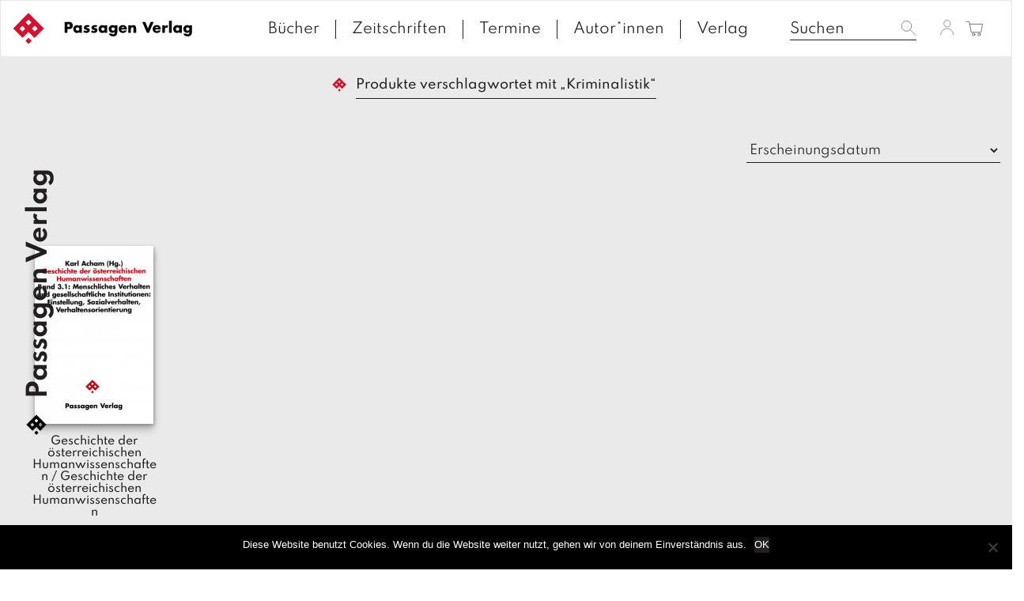

--- FILE ---
content_type: text/html; charset=UTF-8
request_url: https://www.passagen.at/produkt-schlagwort/kriminalistik/
body_size: 10173
content:
<!DOCTYPE html><html lang="de-DE"><head><meta charset="UTF-8"><meta name="viewport" content="width=device-width, initial-scale=1"><meta http-equiv="X-UA-Compatible" content="IE=edge"><link rel="profile" href="http://gmpg.org/xfn/11"><link rel="pingback" href="https://www.passagen.at/xmlrpc.php"><link media="all" href="https://www.passagen.at/wp-content/cache/autoptimize/css/autoptimize_78c91f6910f586213df789bbdff32672.css" rel="stylesheet"><link media="only screen and (max-width: 768px)" href="https://www.passagen.at/wp-content/cache/autoptimize/css/autoptimize_645e25746732f92ab8912b8a07744c57.css" rel="stylesheet"><title>Kriminalistik &#8211; Passagen Verlag</title><meta name='robots' content='max-image-preview:large' /><link rel='dns-prefetch' href='//kit.fontawesome.com' /><link rel='dns-prefetch' href='//ajax.googleapis.com' /><link rel="alternate" type="application/rss+xml" title="Passagen Verlag &raquo; Feed" href="https://www.passagen.at/feed/" /><link rel="alternate" type="application/rss+xml" title="Passagen Verlag &raquo; Kommentar-Feed" href="https://www.passagen.at/comments/feed/" /><link rel="alternate" type="application/rss+xml" title="Passagen Verlag &raquo; Kriminalistik Schlagwort Feed" href="https://www.passagen.at/produkt-schlagwort/kriminalistik/feed/" /> <script type="text/javascript">window._wpemojiSettings = {"baseUrl":"https:\/\/s.w.org\/images\/core\/emoji\/15.0.3\/72x72\/","ext":".png","svgUrl":"https:\/\/s.w.org\/images\/core\/emoji\/15.0.3\/svg\/","svgExt":".svg","source":{"concatemoji":"https:\/\/www.passagen.at\/wp-includes\/js\/wp-emoji-release.min.js?ver=6.6.1"}};
/*! This file is auto-generated */
!function(i,n){var o,s,e;function c(e){try{var t={supportTests:e,timestamp:(new Date).valueOf()};sessionStorage.setItem(o,JSON.stringify(t))}catch(e){}}function p(e,t,n){e.clearRect(0,0,e.canvas.width,e.canvas.height),e.fillText(t,0,0);var t=new Uint32Array(e.getImageData(0,0,e.canvas.width,e.canvas.height).data),r=(e.clearRect(0,0,e.canvas.width,e.canvas.height),e.fillText(n,0,0),new Uint32Array(e.getImageData(0,0,e.canvas.width,e.canvas.height).data));return t.every(function(e,t){return e===r[t]})}function u(e,t,n){switch(t){case"flag":return n(e,"\ud83c\udff3\ufe0f\u200d\u26a7\ufe0f","\ud83c\udff3\ufe0f\u200b\u26a7\ufe0f")?!1:!n(e,"\ud83c\uddfa\ud83c\uddf3","\ud83c\uddfa\u200b\ud83c\uddf3")&&!n(e,"\ud83c\udff4\udb40\udc67\udb40\udc62\udb40\udc65\udb40\udc6e\udb40\udc67\udb40\udc7f","\ud83c\udff4\u200b\udb40\udc67\u200b\udb40\udc62\u200b\udb40\udc65\u200b\udb40\udc6e\u200b\udb40\udc67\u200b\udb40\udc7f");case"emoji":return!n(e,"\ud83d\udc26\u200d\u2b1b","\ud83d\udc26\u200b\u2b1b")}return!1}function f(e,t,n){var r="undefined"!=typeof WorkerGlobalScope&&self instanceof WorkerGlobalScope?new OffscreenCanvas(300,150):i.createElement("canvas"),a=r.getContext("2d",{willReadFrequently:!0}),o=(a.textBaseline="top",a.font="600 32px Arial",{});return e.forEach(function(e){o[e]=t(a,e,n)}),o}function t(e){var t=i.createElement("script");t.src=e,t.defer=!0,i.head.appendChild(t)}"undefined"!=typeof Promise&&(o="wpEmojiSettingsSupports",s=["flag","emoji"],n.supports={everything:!0,everythingExceptFlag:!0},e=new Promise(function(e){i.addEventListener("DOMContentLoaded",e,{once:!0})}),new Promise(function(t){var n=function(){try{var e=JSON.parse(sessionStorage.getItem(o));if("object"==typeof e&&"number"==typeof e.timestamp&&(new Date).valueOf()<e.timestamp+604800&&"object"==typeof e.supportTests)return e.supportTests}catch(e){}return null}();if(!n){if("undefined"!=typeof Worker&&"undefined"!=typeof OffscreenCanvas&&"undefined"!=typeof URL&&URL.createObjectURL&&"undefined"!=typeof Blob)try{var e="postMessage("+f.toString()+"("+[JSON.stringify(s),u.toString(),p.toString()].join(",")+"));",r=new Blob([e],{type:"text/javascript"}),a=new Worker(URL.createObjectURL(r),{name:"wpTestEmojiSupports"});return void(a.onmessage=function(e){c(n=e.data),a.terminate(),t(n)})}catch(e){}c(n=f(s,u,p))}t(n)}).then(function(e){for(var t in e)n.supports[t]=e[t],n.supports.everything=n.supports.everything&&n.supports[t],"flag"!==t&&(n.supports.everythingExceptFlag=n.supports.everythingExceptFlag&&n.supports[t]);n.supports.everythingExceptFlag=n.supports.everythingExceptFlag&&!n.supports.flag,n.DOMReady=!1,n.readyCallback=function(){n.DOMReady=!0}}).then(function(){return e}).then(function(){var e;n.supports.everything||(n.readyCallback(),(e=n.source||{}).concatemoji?t(e.concatemoji):e.wpemoji&&e.twemoji&&(t(e.twemoji),t(e.wpemoji)))}))}((window,document),window._wpemojiSettings);</script> <link rel='stylesheet' id='jquery-style-css' href='https://ajax.googleapis.com/ajax/libs/jqueryui/1.11.1/themes/smoothness/jquery-ui.css?ver=6.6.1' type='text/css' media='all' /> <script type="text/javascript" id="cookie-notice-front-js-before">var cnArgs = {"ajaxUrl":"https:\/\/www.passagen.at\/wp-admin\/admin-ajax.php","nonce":"487d929fca","hideEffect":"fade","position":"bottom","onScroll":false,"onScrollOffset":100,"onClick":false,"cookieName":"cookie_notice_accepted","cookieTime":2592000,"cookieTimeRejected":2592000,"globalCookie":false,"redirection":false,"cache":true,"revokeCookies":false,"revokeCookiesOpt":"automatic"};</script> <script type="text/javascript" src="https://www.passagen.at/wp-includes/js/jquery/jquery.min.js?ver=3.7.1" id="jquery-core-js"></script> <script type="text/javascript" id="wc-add-to-cart-js-extra">var wc_add_to_cart_params = {"ajax_url":"\/wp-admin\/admin-ajax.php","wc_ajax_url":"\/?wc-ajax=%%endpoint%%","i18n_view_cart":"Warenkorb anzeigen","cart_url":"https:\/\/www.passagen.at\/warenkorb\/","is_cart":"","cart_redirect_after_add":"no"};</script> <script type="text/javascript" id="woocommerce-js-extra">var woocommerce_params = {"ajax_url":"\/wp-admin\/admin-ajax.php","wc_ajax_url":"\/?wc-ajax=%%endpoint%%"};</script> <script type="text/javascript" id="wc-cart-fragments-js-extra">var wc_cart_fragments_params = {"ajax_url":"\/wp-admin\/admin-ajax.php","wc_ajax_url":"\/?wc-ajax=%%endpoint%%","cart_hash_key":"wc_cart_hash_92effb4693b265c99dafad4b809abec6","fragment_name":"wc_fragments_92effb4693b265c99dafad4b809abec6","request_timeout":"5000"};</script> <!--[if lt IE 9]> <script type="text/javascript" src="https://www.passagen.at/wp-content/themes/passage/inc/assets/js/html5.js?ver=3.7.0" id="html5hiv-js"></script> <![endif]--> <script type="text/javascript" id="wc-gzd-unit-price-observer-queue-js-extra">var wc_gzd_unit_price_observer_queue_params = {"ajax_url":"\/wp-admin\/admin-ajax.php","wc_ajax_url":"\/?wc-ajax=%%endpoint%%","refresh_unit_price_nonce":"5531fc54a6"};</script> <script type="text/javascript" id="wc-gzd-unit-price-observer-js-extra">var wc_gzd_unit_price_observer_params = {"wrapper":".product","price_selector":{"p.price":{"is_total_price":false,"is_primary_selector":true,"quantity_selector":""}},"replace_price":"1","product_id":"36605","price_decimal_sep":",","price_thousand_sep":".","qty_selector":"input.quantity, input.qty","refresh_on_load":""};</script> <script type="text/javascript" id="wpstg-global-js-extra">var wpstg = {"nonce":"8a25ed17ef"};</script> <link rel="https://api.w.org/" href="https://www.passagen.at/wp-json/" /><link rel="alternate" title="JSON" type="application/json" href="https://www.passagen.at/wp-json/wp/v2/product_tag/12313" /><link rel="EditURI" type="application/rsd+xml" title="RSD" href="https://www.passagen.at/xmlrpc.php?rsd" /><meta name="generator" content="WordPress 6.6.1" /><meta name="generator" content="WooCommerce 9.1.5" /><link hreflang="de" href="https://www.passagen.at/produkt-schlagwort/kriminalistik/" rel="alternate" /><link hreflang="en" href="https://www.passagen.at/en/produkt-schlagwort/kriminalistik/" rel="alternate" /><link hreflang="fr" href="https://www.passagen.at/fr/produkt-schlagwort/kriminalistik/" rel="alternate" /><link hreflang="x-default" href="https://www.passagen.at/produkt-schlagwort/kriminalistik/" rel="alternate" /><meta name="generator" content="qTranslate-XT 3.15.2" /> <noscript><style>.woocommerce-product-gallery{ opacity: 1 !important; }</style></noscript></head><body class="archive tax-product_tag term-kriminalistik term-12313 theme-passage cookies-not-set woocommerce woocommerce-page woocommerce-no-js hfeed"> <a class="skip-link screen-reader-text" href="#content">Skip to content</a><nav class="navbar navbar-default"><div class="container-fluid" style="width: 100%;max-width: 100%;"><div class="navbar-header"><div id="dl-menu" class="dl-menuwrapper visible-sm visible-xs visible-md"> <button class="dl-trigger" type="button" data-toggle="collapse" data-target="#main-nav" aria-controls="" aria-expanded="false" aria-label="Toggle navigation"> <span class="navbar-toggler-icon"></span> </button><ul class="dl-menu product-categories"><ul id="menu-topmenue" class="dl-menu_"><li itemscope="itemscope" itemtype="https://www.schema.org/SiteNavigationElement" id="menu-item-37680" class="menu-item menu-item-type-post_type menu-item-object-page menu-item-37680 nav-item"><a title="Bücher" href="https://www.passagen.at/buecher/" class="nav-link">Bücher</a></li><li itemscope="itemscope" itemtype="https://www.schema.org/SiteNavigationElement" id="menu-item-37715" class="menu-item menu-item-type-post_type menu-item-object-page menu-item-37715 nav-item"><a title="Zeitschriften" href="https://www.passagen.at/zeitschriften/" class="nav-link">Zeitschriften</a></li><li itemscope="itemscope" itemtype="https://www.schema.org/SiteNavigationElement" id="menu-item-37683" class="menu-item menu-item-type-post_type menu-item-object-page menu-item-37683 nav-item"><a title="Termine" href="https://www.passagen.at/veranstaltungen/" class="nav-link">Termine</a></li><li itemscope="itemscope" itemtype="https://www.schema.org/SiteNavigationElement" id="menu-item-37682" class="menu-item menu-item-type-post_type menu-item-object-page menu-item-37682 nav-item"><a title="Autor*innen" href="https://www.passagen.at/autor_innen/" class="nav-link">Autor*innen</a></li><li itemscope="itemscope" itemtype="https://www.schema.org/SiteNavigationElement" id="menu-item-37681" class="menu-item menu-item-type-post_type menu-item-object-page menu-item-37681 nav-item"><a title="Verlag" href="https://www.passagen.at/verlag/" class="nav-link">Verlag</a></li></ul><ul class="product-categories dl_menu"><li style="list-style-type: none;"><ul class="product-categories"><li style="list-style-type: none;"><ul class="product-categories"><li class="cat-item sb-link non-gv"><a href="https://www.passagen.at/neuerscheinungen/?orderby=release_list&npc=1" title="Neuerscheinungen">Neuerscheinungen</a></li><li class="cat-item cat-parent gv"><a href="/?post_type=product&amp;gv=y">Gesamtverzeichnis</a><ul class="product-categories"><li class="cat-item cat-item-13927"><a href="https://www.passagen.at/produkt-kategorie/08-maerz-buecher-zum-frauentag/">08. März: Bücher zum Frauentag</a></li><li class="cat-item cat-item-13987"><a href="https://www.passagen.at/produkt-kategorie/100-jahre-lyotard/">100 Jahre Lyotard</a></li><li class="cat-item cat-item-14028"><a href="https://www.passagen.at/produkt-kategorie/40-jahre-edition-passagen-zum-jubilaeumspreis-3/">40 Jahre Edition Passagen - zum Jubiläumspreis</a></li><li class="cat-item cat-item-11593"><a href="https://www.passagen.at/produkt-kategorie/architektur/">Architektur</a></li><li class="cat-item cat-item-11596"><a href="https://www.passagen.at/produkt-kategorie/bestseller/">Bestseller</a></li><li class="cat-item cat-item-11599"><a href="https://www.passagen.at/produkt-kategorie/forum/">Forum</a></li><li class="cat-item cat-item-11594"><a href="https://www.passagen.at/produkt-kategorie/gesellschaft/">Gesellschaft</a></li><li class="cat-item cat-item-11598"><a href="https://www.passagen.at/produkt-kategorie/gespraeche/">Gespräche</a></li><li class="cat-item cat-item-13671"><a href="https://www.passagen.at/produkt-kategorie/gewalt-krieg-konflikt/">Gewalt-Krieg-Konflikt</a></li><li class="cat-item cat-item-13582"><a href="https://www.passagen.at/produkt-kategorie/hefte/">Hefte</a></li><li class="cat-item cat-item-13773"><a href="https://www.passagen.at/produkt-kategorie/hellmut-flashar/">Hellmut Flashar</a></li><li class="cat-item cat-item-13756"><a href="https://www.passagen.at/produkt-kategorie/in-vorbereitung/">In Vorbereitung</a></li><li class="cat-item cat-item-13934"><a href="https://www.passagen.at/produkt-kategorie/kafka-jahr-2024/">Kafka-Jahr 2024</a></li><li class="cat-item cat-item-13914"><a href="https://www.passagen.at/produkt-kategorie/kant-jahr-2024/">Kant-Jahr 2024</a></li><li class="cat-item cat-item-11595"><a href="https://www.passagen.at/produkt-kategorie/kunst/">Kunst</a></li><li class="cat-item cat-item-11601"><a href="https://www.passagen.at/produkt-kategorie/literatur/">Literatur</a></li><li class="cat-item cat-item-13699"><a href="https://www.passagen.at/produkt-kategorie/medien/">Medien</a></li><li class="cat-item cat-item-13673"><a href="https://www.passagen.at/produkt-kategorie/migration-und-toleranz/">Migration und Toleranz</a></li><li class="cat-item cat-item-11604"><a href="https://www.passagen.at/produkt-kategorie/neu-erschienen/">neu erschienen</a></li><li class="cat-item cat-item-13672"><a href="https://www.passagen.at/produkt-kategorie/osteuropa-russland/">Osteuropa-Russland</a></li><li class="cat-item cat-item-13921"><a href="https://www.passagen.at/produkt-kategorie/passagen-auf-englisch/">Passagen auf Englisch</a></li><li class="cat-item cat-item-11605"><a href="https://www.passagen.at/produkt-kategorie/passagen-thema/">Passagen Thema</a></li><li class="cat-item cat-item-13831"><a href="https://www.passagen.at/produkt-kategorie/peter-weibel/">Peter Weibel</a></li><li class="cat-item cat-item-11602"><a href="https://www.passagen.at/produkt-kategorie/philosophie/">Philosophie</a></li><li class="cat-item cat-item-13833"><a href="https://www.passagen.at/produkt-kategorie/poesie/">Poesie</a></li><li class="cat-item cat-item-13763"><a href="https://www.passagen.at/produkt-kategorie/postkolonialismus/">Postkolonialismus</a></li><li class="cat-item cat-item-13830"><a href="https://www.passagen.at/produkt-kategorie/psychoanalyse/">Psychoanalyse</a></li><li class="cat-item cat-item-11600"><a href="https://www.passagen.at/produkt-kategorie/themenschwerpunkt-demokratie/">Themenschwerpunkt Demokratie</a></li><li class="cat-item cat-item-13832"><a href="https://www.passagen.at/produkt-kategorie/themenschwerpunkt-juedische-bezuege/">Themenschwerpunkt: Jüdische Bezüge</a></li><li class="cat-item cat-item-13757"><a href="https://www.passagen.at/produkt-kategorie/ungehorsam/">Ungehorsam</a></li><li class="cat-item cat-item-13835"><a href="https://www.passagen.at/produkt-kategorie/unsere-buecher-fuer-die-leipziger-buchmesse/">Unsere Bücher für die Leipziger Buchmesse</a></li><li class="cat-item cat-item-14074"><a href="https://www.passagen.at/produkt-kategorie/unsere-sommerempfehlungen/">Unsere Sommerempfehlungen</a></li><li class="cat-item cat-item-14096"><a href="https://www.passagen.at/produkt-kategorie/unsere-weihnachtsempfehlungen/">Unsere Weihnachtsempfehlungen</a></li><li class="cat-item cat-item-13580"><a href="https://www.passagen.at/produkt-kategorie/unkategorisiert/">Unkategorisiert</a></li></ul></li></ul></li></ul></li></ul><ul class="product-categories"><li class="cat-item sb-link cat-parent"> <a href="https://www.passagen.at/reihe/?r=1" title="Reihen">Reihen</a><ul class="product_categories product-categories"><li class="sb-link cat-item cat-item-4871"><a href="https://www.passagen.at/reihe/dvd-buch/">DVD-Buch</a></li><li class="sb-link cat-item cat-item-4872"><a href="https://www.passagen.at/reihe/edition-passagen/">Edition Passagen</a></li><li class="sb-link cat-item cat-item-13609"><a href="https://www.passagen.at/reihe/hors-serie/">Hors Série</a></li><li class="sb-link cat-item cat-item-4873"><a href="https://www.passagen.at/reihe/juedische-passagen/">Jüdische Passagen</a></li><li class="sb-link cat-item cat-item-4874"><a href="https://www.passagen.at/reihe/klagenfurter-beitraege-zur-philosophie-und-kulturwissenschaft/">Klagenfurter Beiträge zur Philosophie und Kulturwissenschaft</a></li><li class="sb-link cat-item cat-item-13976"><a href="https://www.passagen.at/reihe/kremser-thesen/">Kremser Thesen</a></li><li class="sb-link cat-item cat-item-4875"><a href="https://www.passagen.at/reihe/neue-juedische-passagen/">Neue Jüdische Passagen.</a></li><li class="sb-link cat-item cat-item-4876"><a href="https://www.passagen.at/reihe/passagen-afrika/">Passagen Afrika</a></li><li class="sb-link cat-item cat-item-4877"><a href="https://www.passagen.at/reihe/passagen-anthropologie/">Passagen Anthropologie</a></li><li class="sb-link cat-item cat-item-4878"><a href="https://www.passagen.at/reihe/passagen-architektur/">Passagen Architektur</a></li><li class="sb-link cat-item cat-item-4879"><a href="https://www.passagen.at/reihe/passagen-diskursforschung/">Passagen Diskursforschung</a></li><li class="sb-link cat-item cat-item-4880"><a href="https://www.passagen.at/reihe/passagen-einfuehrung/">Passagen Einführung</a></li><li class="sb-link cat-item cat-item-4881"><a href="https://www.passagen.at/reihe/passagen-europa-sued-ost/">Passagen Europa Süd-Ost.</a></li><li class="sb-link cat-item cat-item-4882"><a href="https://www.passagen.at/reihe/passagen-forum/">Passagen Forum</a></li><li class="sb-link cat-item cat-item-4883"><a href="https://www.passagen.at/reihe/passagen-gesellschaft/">Passagen Gesellschaft</a></li><li class="sb-link cat-item cat-item-4884"><a href="https://www.passagen.at/reihe/passagen-gespraeche/">Passagen Gespräche</a></li><li class="sb-link cat-item cat-item-4885"><a href="https://www.passagen.at/reihe/passagen-hefte/">Passagen Hefte</a></li><li class="sb-link cat-item cat-item-4886"><a href="https://www.passagen.at/reihe/passagen-humanwissenschaften-zeitdiagnosen/">Passagen Humanwissenschaften |Zeitdiagnosen</a></li><li class="sb-link cat-item cat-item-4887"><a href="https://www.passagen.at/reihe/passagen-kulturwissenschaften/">Passagen Kulturwissenschaften</a></li><li class="sb-link cat-item cat-item-4888"><a href="https://www.passagen.at/reihe/passagen-kunst/">Passagen Kunst</a></li><li class="sb-link cat-item cat-item-4889"><a href="https://www.passagen.at/reihe/passagen-kunst-film/">Passagen Kunst | Film</a></li><li class="sb-link cat-item cat-item-4890"><a href="https://www.passagen.at/reihe/passagen-literatur/">Passagen Literatur</a></li><li class="sb-link cat-item cat-item-4891"><a href="https://www.passagen.at/reihe/passagen-literaturprogramm/">Passagen Literaturprogramm</a></li><li class="sb-link cat-item cat-item-4892"><a href="https://www.passagen.at/reihe/passagen-literaturtheorie/">Passagen Literaturtheorie</a></li><li class="sb-link cat-item cat-item-4893"><a href="https://www.passagen.at/reihe/passagen-literaturwissenschaft/">Passagen Literaturwissenschaft</a></li><li class="sb-link cat-item cat-item-4894"><a href="https://www.passagen.at/reihe/passagen-oekonomie/">Passagen Ökonomie</a></li><li class="sb-link cat-item cat-item-4895"><a href="https://www.passagen.at/reihe/passagen-orte-des-gedaechtnisses/">Passagen Orte des Gedächtnisses</a></li><li class="sb-link cat-item cat-item-4896"><a href="https://www.passagen.at/reihe/passagen-paedagogik/">Passagen Pädagogik</a></li><li class="sb-link cat-item cat-item-4897"><a href="https://www.passagen.at/reihe/passagen-philosophie/">Passagen Philosophie</a></li><li class="sb-link cat-item cat-item-4898"><a href="https://www.passagen.at/reihe/passagen-philosophie-communications-in-the-21st-century/">Passagen Philosophie | Communications in the 21st Century</a></li><li class="sb-link cat-item cat-item-4899"><a href="https://www.passagen.at/reihe/passagen-philosophische-theologie/">Passagen Philosophische Theologie</a></li><li class="sb-link cat-item cat-item-4900"><a href="https://www.passagen.at/reihe/passagen-politik/">Passagen Politik</a></li><li class="sb-link cat-item cat-item-4901"><a href="https://www.passagen.at/reihe/passagen-religion-und-politik/">Passagen Religion und Politik</a></li><li class="sb-link cat-item cat-item-4902"><a href="https://www.passagen.at/reihe/passagen-schwarze-reihe/">Passagen Schwarze Reihe</a></li><li class="sb-link cat-item cat-item-4903"><a href="https://www.passagen.at/reihe/passagen-thema/">Passagen Thema</a></li><li class="sb-link cat-item cat-item-4904"><a href="https://www.passagen.at/reihe/passagen-wissenschaft-transformation-politik/">Passagen Wissenschaft &#8211; Transformation &#8211; Politik</a></li><li class="sb-link cat-item cat-item-4905"><a href="https://www.passagen.at/reihe/passagen-wissenschaft-und-bildung/">Passagen Wissenschaft und Bildung</a></li><li class="sb-link cat-item cat-item-4907"><a href="https://www.passagen.at/reihe/passagen-x-media/">Passagen X-Media</a></li><li class="sb-link cat-item cat-item-4906"><a href="https://www.passagen.at/reihe/passagen-xmedia/">Passagen Xmedia</a></li><li class="sb-link cat-item cat-item-4908"><a href="https://www.passagen.at/reihe/passagen-zeitgeschehen/">Passagen Zeitgeschehen</a></li><li class="sb-link cat-item cat-item-4909"><a href="https://www.passagen.at/reihe/passagen-zeitgeschichte/">Passagen Zeitgeschichte</a></li><li class="sb-link cat-item cat-item-4910"><a href="https://www.passagen.at/reihe/reihe-civil-society-der-oesterreichischen-forschungsgemeinschaft/">Reihe Civil Society der Österreichischen Forschungsgemeinschaft</a></li><li class="sb-link cat-item cat-item-4911"><a href="https://www.passagen.at/reihe/reihe-sozialethik-der-oesterreichischen-forschungsgemeinschaft/">Reihe Sozialethik der Österreichischen Forschungsgemeinschaft</a></li><li class="sb-link cat-item cat-item-4912"><a href="https://www.passagen.at/reihe/social-science-perspectives/">Social Science Perspectives</a></li><li class="sb-link cat-item cat-item-4913"><a href="https://www.passagen.at/reihe/studien-zur-moderne/">Studien zur Moderne</a></li></ul></li></ul><ul class="product-categories"><li class="cat-item non-gv sb-link cat-parent"><a href="https://www.passagen.at/veranstaltungen/?epc=1" title="Termine">Termine</a><ul class="product-categories"><li class="cat-item cat-item-242"><a href="https://www.passagen.at/veranstaltungen/archiv/?epc=2">Archiv</a></li></ul></li></ul></ul></div><form class="search-form visible-md visible-sm visible-xs" id="mobile_search_ctn" role="search" style="display:none !important;" method="get" action="https://www.passagen.at/"> <label> <input type="search" placeholder="Suchen" value="" name="s" title="Search for:"> </label> <button type="submit" class="search-submit btn btn-default"><img style="height: 22px;" src="https://www.passagen.at/wp-content/themes/passage/img/Passagen_WEBSEITE_LAYOUT-search.svg" ></button></form> <a class="navbar-brand" href="/"> <img src="https://www.passagen.at/wp-content/themes/passage/img/PassagenVerlag_Logo_ROT-02.svg" class="small__logo"> <img style="width: calc( 100% - 80px );max-width: 180px;margin-left: 10px;max-height: 20px;" src="https://www.passagen.at/wp-content/themes/passage/img/passagenverlag_logo_text.svg" class="page__logo" alt="" title="Passagen Verlag Logo"> </a> <span id="mobile_search" class="visible-md visible-sm visible-xs"><img style="height: 22px;" src="https://www.passagen.at/wp-content/themes/passage/img/Passagen_WEBSEITE_LAYOUT-search.svg" ></span> <a id="cart_mobile" class="visible-md visible-sm visible-xs" href="https://www.passagen.at/warenkorb/" title="Warenkorb anzeigen"> <img style="height: 25px;" src="https://www.passagen.at/wp-content/themes/passage/img/Passagen_WEBSEITE_LAYOUT-cart.svg" ></span> </a> <a id="profile_mobile" class="profile visible-md visible-sm visible-xs" href="https://www.passagen.at/mein-konto/" title="Login / Registrieren"><img style="height: 20px;" src="https://www.passagen.at/wp-content/themes/passage/img/Passagen_WEBSEITE_LAYOUT-user.svg" ></a><div class="collapse navbar-collapse navbar-top-collapse"><ul class="nav navbar-nav navbar-right nav-social"><li><form class="search-form" role="search" method="get" action="https://www.passagen.at/"> <label> <input type="search" placeholder="Suchen" value="" name="s" title="Search for:"> </label> <input type="submit" class="search-submit btn btn-default" style="display: none;" value="Search"></form></li><li> <a class="profile" href="https://www.passagen.at/mein-konto/" title="Login / Registrieren"><img style="height: 20px;" src="https://www.passagen.at/wp-content/themes/passage/img/Passagen_WEBSEITE_LAYOUT-user.svg" ></li><li> <a id="cart" class="cart-contents" href="https://www.passagen.at/warenkorb/" title="Warenkorb anzeigen"> <span class="price total-val"><span class="woocommerce-Price-amount amount"><bdi>0,00&nbsp;<span class="woocommerce-Price-currencySymbol">&euro;</span></bdi></span></span> <img style="width: 23px;" src="https://www.passagen.at/wp-content/themes/passage/img/Passagen_WEBSEITE_LAYOUT-cart.svg" > </a></li></ul><ul id="menu-topmenue-1" class="nav navbar-nav nav-menu"><li itemscope="itemscope" itemtype="https://www.schema.org/SiteNavigationElement" class="menu-item menu-item-type-post_type menu-item-object-page menu-item-37680 nav-item"><a title="Bücher" href="https://www.passagen.at/buecher/" class="nav-link">Bücher</a></li><li itemscope="itemscope" itemtype="https://www.schema.org/SiteNavigationElement" class="menu-item menu-item-type-post_type menu-item-object-page menu-item-37715 nav-item"><a title="Zeitschriften" href="https://www.passagen.at/zeitschriften/" class="nav-link">Zeitschriften</a></li><li itemscope="itemscope" itemtype="https://www.schema.org/SiteNavigationElement" class="menu-item menu-item-type-post_type menu-item-object-page menu-item-37683 nav-item"><a title="Termine" href="https://www.passagen.at/veranstaltungen/" class="nav-link">Termine</a></li><li itemscope="itemscope" itemtype="https://www.schema.org/SiteNavigationElement" class="menu-item menu-item-type-post_type menu-item-object-page menu-item-37682 nav-item"><a title="Autor*innen" href="https://www.passagen.at/autor_innen/" class="nav-link">Autor*innen</a></li><li itemscope="itemscope" itemtype="https://www.schema.org/SiteNavigationElement" class="menu-item menu-item-type-post_type menu-item-object-page menu-item-37681 nav-item"><a title="Verlag" href="https://www.passagen.at/verlag/" class="nav-link">Verlag</a></li></ul></div></div></div></nav><ul class="language-chooser language-chooser-text qtranxs_language_chooser" id="qtranslate-chooser"><li class="lang-de active"><a href="https://www.passagen.at/de/produkt-schlagwort/kriminalistik/" title="D (de)" class="qtranxs_text qtranxs_text_de"><span>D</span></a></li><li class="lang-en"><a href="https://www.passagen.at/en/produkt-schlagwort/kriminalistik/" title="E (en)" class="qtranxs_text qtranxs_text_en"><span>E</span></a></li><li class="lang-fr"><a href="https://www.passagen.at/fr/produkt-schlagwort/kriminalistik/" title="F (fr)" class="qtranxs_text qtranxs_text_fr"><span>F</span></a></li></ul><div class="qtranxs_widget_end"></div><div id="page" class="page "><div class='single_page_meta_text'><img src='https://www.passagen.at/wp-content/themes/passage/img/PassagenVerlag_Logo_SCHWARZ-02.svg'>Passagen Verlag</div><div class="container-fluid"><div class="row"><div class="col-sm-12 breadcrumb-container"><div id="breadcrumbs"><a href="https://www.passagen.at"></a> <span>/</span> <span>Produkte verschlagwortet mit &#8222;Kriminalistik&#8220;</span></div></div><section id="primary" class="content-area col-sm-12 col-md-12 col-lg-12"><main id="main" class="site-main" role="main"><div class="woocommerce-notices-wrapper"></div><form class="woocommerce-ordering" method="get"> <select name="orderby" class="orderby"><option value="title_list" >A - Z</option><option value="release_list"  selected='selected'>Erscheinungsdatum</option><option value="price" >Nach Preise sortieren (aufsteigend)</option><option value="price-desc" >Nach Preise sortieren (absteigend)</option> </select> <input type="hidden" name="paged" value="1" /></form><ul class="products columns-6"><div class="col-lg-2 col-md-2 col-xs-6"><div class="item "> <a href="https://www.passagen.at/gesamtverzeichnis/unkategorisiert/geschichte-der-oesterreichischen-humanwissenschaften-geschichte-der-oesterreichischen-humanwissenschaften-5/" class="woocommerce-LoopProduct-link woocommerce-loop-product__link"><div class="imagewrapper"><img width="150" height="225" src="https://www.passagen.at/wp-content/uploads/asolmerce/image-9783851654042-150x225.jpg" class="attachment-shop_catalog size-shop_catalog wp-post-image" alt="" decoding="async" srcset="https://www.passagen.at/wp-content/uploads/asolmerce/image-9783851654042-150x225.jpg 150w, https://www.passagen.at/wp-content/uploads/asolmerce/image-9783851654042-200x300.jpg 200w, https://www.passagen.at/wp-content/uploads/asolmerce/image-9783851654042-300x450.jpg 300w, https://www.passagen.at/wp-content/uploads/asolmerce/image-9783851654042-267x400.jpg 267w, https://www.passagen.at/wp-content/uploads/asolmerce/image-9783851654042-180x270.jpg 180w, https://www.passagen.at/wp-content/uploads/asolmerce/image-9783851654042.jpg 432w" sizes="(max-width: 150px) 100vw, 150px" /></div><div class="woocommerce-loop-product__author"></div><h5 class="woocommerce-loop-product__title">Geschichte der österreichischen Humanwissenschaften / Geschichte der österreichischen Humanwissenschaften</h5><div class='woocommerce-loop-product__subtitle'>Menschliches Verhalten und gesellschaftliche Institutionen: Einstellung,...</div> </a><p class="wc-gzd-additional-info wc-gzd-additional-info-loop tax-info">inkl. MwSt.</p><p class="wc-gzd-additional-info wc-gzd-additional-info-loop shipping-costs-info">zzgl. <a href="" target="_blank">Versandkosten</a></p></div></div></ul></main></section></div></div></div><footer id="footer" role="contentinfo"><div id="newsletter" class="container-fluid"><form action="" method="POST"> <input type="email" name="nl-em" placeholder="Newsletter bestellen"> <button type="submit" name="submit" value="submit">absenden</button> <input type="hidden" name="nl-website" style="display:none!important"> <input type="email" name="nl-email" style="display:none!important"></form></div><div id="footer-widget" class="row m-0 border border-white bg-light"><div class="container-fluid"><div class="row"><div class="col-12 col-md-3  border border-white"><section id="text-7" class="widget widget_text"><h3 class="widget-title">Passagen Verlag GmbH</h3><div class="textwidget"><p>Walfischgasse 15<br /> A-1010 Wien<br /> Tel +43 (1) 513 77 61</p><p><strong>Verlagsleiter</strong><br /> Dr. Peter Engelmann</p></div></section></div><div class="col-12 col-md-3 border border-white"><section id="nav_menu-3" class="widget widget_nav_menu"><h3 class="widget-title">Der Verlag</h3><div class="menu-footer-verlag-container"><ul id="menu-footer-verlag" class="menu"><li id="menu-item-37704" class="menu-item menu-item-type-post_type menu-item-object-page menu-item-37704"><a href="https://www.passagen.at/buecher/">Bücher</a></li><li id="menu-item-37708" class="menu-item menu-item-type-post_type menu-item-object-page menu-item-37708"><a href="https://www.passagen.at/angebote/">Angebote</a></li><li id="menu-item-37702" class="menu-item menu-item-type-post_type menu-item-object-page menu-item-37702"><a href="https://www.passagen.at/reihen/">Reihen</a></li><li id="menu-item-37703" class="menu-item menu-item-type-post_type menu-item-object-page menu-item-37703"><a href="https://www.passagen.at/veranstaltungen/">Veranstaltungen</a></li><li id="menu-item-34113" class="menu-item menu-item-type-post_type menu-item-object-page menu-item-34113"><a href="https://www.passagen.at/verlag/">Verlag</a></li><li id="menu-item-38919" class="menu-item menu-item-type-post_type menu-item-object-page menu-item-38919"><a href="https://www.passagen.at/verlag/aktuelles-programm/">Katalog</a></li><li id="menu-item-38095" class="menu-item menu-item-type-post_type menu-item-object-page menu-item-38095"><a href="https://www.passagen.at/vertrieb/">Vertrieb</a></li><li id="menu-item-37939" class="menu-item menu-item-type-post_type menu-item-object-page menu-item-37939"><a href="https://www.passagen.at/passagen-freunde/">Passagen Freunde</a></li><li id="menu-item-37881" class="menu-item menu-item-type-custom menu-item-object-custom menu-item-37881"><a href="https://www.eulama.com/passagen-verlag">Foreign Rights</a></li></ul></div></section></div><div class="col-12 col-md-3 border border-white"><section id="text-8" class="widget widget_text"><h3 class="widget-title">Kontakt</h3><div class="textwidget"><p><strong>Sekretariat und Verlagsassistenz</strong><br /> <a href="mailto:office@passagen.at">office@passagen.at</a></p><p><strong>Manuskripteinsendungen</strong><br /> <a href="mailto:manuskripte@passagen.at">manuskripte@passagen.at</a></p><p><strong>Presse und Öffentlichkeitsarbeit</strong><br /> <a href="mailto:presse@passagen.at">presse@passagen.at</a></p><p><strong>Vertrieb</strong><br /> <a href="mailto:vertrieb@passagen.at">vertrieb@passagen.at</a></p></div></section></div><div class="col-12 col-md-3 border border-white"><section id="nav_menu-7" class="widget widget_nav_menu"><h3 class="widget-title">Rechtliches</h3><div class="menu-footer-agb-etc-container"><ul id="menu-footer-agb-etc" class="menu"><li id="menu-item-34117" class="menu-item menu-item-type-post_type menu-item-object-page menu-item-privacy-policy menu-item-34117"><a rel="privacy-policy" href="https://www.passagen.at/rechtliches/datenschutz/">Datenschutz</a></li><li id="menu-item-34116" class="menu-item menu-item-type-post_type menu-item-object-page menu-item-34116"><a href="https://www.passagen.at/rechtliches/impressum/">Impressum</a></li><li id="menu-item-34118" class="menu-item menu-item-type-post_type menu-item-object-page menu-item-34118"><a href="https://www.passagen.at/rechtliches/agb/">AGB</a></li></ul></div></section></div></div></div></div><div class="footer-content container-fluid"> <span><strong>Passagen Verlag</strong> © 2026</span> | <span>powered by <a target="_blank" rel="noopener noreferrer" href="http://www.asol.at/">Allegro Solutions</a></span> | <span><a target="_blank" rel="noopener noreferrer" href="https://www.facebook.com/PassagenVerlag/"><i class="fab fa-facebook"></i></a> <a target="_blank" rel="noopener noreferrer" href="https://www.youtube.com/channel/UCnOylNU0akSEl3C2fXJ4N8g"><i class="fab fa-youtube"></i></a> <a target="_blank" rel="noopener noreferrer" href="https://twitter.com/PassagenVerlag"><i class="fab fa-twitter"></i></a> <a target="_blank" rel="noopener noreferrer" href="https://www.instagram.com/passagen_verlag/"><i class="fab fa-instagram"></i></a></span></div></footer> <script type="application/ld+json">{"@context":"https:\/\/schema.org\/","@type":"BreadcrumbList","itemListElement":[{"@type":"ListItem","position":1,"item":{"name":"","@id":"https:\/\/www.passagen.at"}},{"@type":"ListItem","position":2,"item":{"name":"Produkte verschlagwortet mit &amp;#8222;Kriminalistik&amp;#8220;","@id":"https:\/\/www.passagen.at\/produkt-schlagwort\/kriminalistik\/"}}]}</script> <script type='text/javascript'>(function () {
			var c = document.body.className;
			c = c.replace(/woocommerce-no-js/, 'woocommerce-js');
			document.body.className = c;
		})();</script> <script type="text/javascript" id="wc-order-attribution-js-extra">var wc_order_attribution = {"params":{"lifetime":1.0e-5,"session":30,"base64":false,"ajaxurl":"https:\/\/www.passagen.at\/wp-admin\/admin-ajax.php","prefix":"wc_order_attribution_","allowTracking":true},"fields":{"source_type":"current.typ","referrer":"current_add.rf","utm_campaign":"current.cmp","utm_source":"current.src","utm_medium":"current.mdm","utm_content":"current.cnt","utm_id":"current.id","utm_term":"current.trm","utm_source_platform":"current.plt","utm_creative_format":"current.fmt","utm_marketing_tactic":"current.tct","session_entry":"current_add.ep","session_start_time":"current_add.fd","session_pages":"session.pgs","session_count":"udata.vst","user_agent":"udata.uag"}};</script> <script type="text/javascript" id="spgw_woocommerce_js-js-extra">var notify = {"oktext":"Ok","canceltext":"Cancel","title":"Are you sure to delete ?","html":"Once delete it gone forever.Shall we proceed?","ExpMonth":"MM","ExpYear":"YYYY","aliasupdatetitle":"Update your card details","aliasupdatehtml":"Enter your card details","updatetext":"Update"};</script> <script type="text/javascript" id="spgw_woo_myscript_pop_js-js-extra">var sfwp_ajax_object = {"ajaxurl":"https:\/\/www.passagen.at\/wp-admin\/admin-ajax.php"};</script> <script type="text/javascript" id="wp-statistics-tracker-js-extra">var WP_Statistics_Tracker_Object = {"hitRequestUrl":"https:\/\/www.passagen.at\/wp-json\/wp-statistics\/v2\/hit?wp_statistics_hit_rest=yes&current_page_type=tax&current_page_id=12313&search_query&page_uri=L3Byb2R1a3Qtc2NobGFnd29ydC9rcmltaW5hbGlzdGlrLw=&nonce=d0881a3874","keepOnlineRequestUrl":"https:\/\/www.passagen.at\/wp-json\/wp-statistics\/v2\/online?wp_statistics_hit_rest=yes&current_page_type=tax&current_page_id=12313&search_query&page_uri=L3Byb2R1a3Qtc2NobGFnd29ydC9rcmltaW5hbGlzdGlrLw=&nonce=d0881a3874","isWpConsentApiActive":"","option":{"consentLevel":"","dntEnabled":"","cacheCompatibility":"1"}};</script> <script type="text/javascript" src="https://www.passagen.at/wp-includes/js/dist/dom-ready.min.js?ver=f77871ff7694fffea381" id="wp-dom-ready-js"></script> <script type="text/javascript" src="https://www.passagen.at/wp-includes/js/dist/hooks.min.js?ver=2810c76e705dd1a53b18" id="wp-hooks-js"></script> <script type="text/javascript" src="https://www.passagen.at/wp-includes/js/dist/i18n.min.js?ver=5e580eb46a90c2b997e6" id="wp-i18n-js"></script> <script type="text/javascript" id="wp-i18n-js-after">wp.i18n.setLocaleData( { 'text direction\u0004ltr': [ 'ltr' ] } );</script> <script type="text/javascript" id="wp-a11y-js-translations">( function( domain, translations ) {
	var localeData = translations.locale_data[ domain ] || translations.locale_data.messages;
	localeData[""].domain = domain;
	wp.i18n.setLocaleData( localeData, domain );
} )( "default", {"translation-revision-date":"2024-09-05 00:52:59+0000","generator":"GlotPress\/4.0.1","domain":"messages","locale_data":{"messages":{"":{"domain":"messages","plural-forms":"nplurals=2; plural=n != 1;","lang":"de"},"Notifications":["Benachrichtigungen"]}},"comment":{"reference":"wp-includes\/js\/dist\/a11y.js"}} );</script> <script type="text/javascript" src="https://www.passagen.at/wp-includes/js/dist/a11y.min.js?ver=d90eebea464f6c09bfd5" id="wp-a11y-js"></script> <script type="text/javascript" id="jquery-ui-datepicker-js-after">jQuery(function(jQuery){jQuery.datepicker.setDefaults({"closeText":"Schlie\u00dfen","currentText":"Heute","monthNames":["Januar","Februar","M\u00e4rz","April","Mai","Juni","Juli","August","September","Oktober","November","Dezember"],"monthNamesShort":["Jan","Feb","Mrz","Apr","Mai","Jun","Jul","Aug","Sep","Okt","Nov","Dez"],"nextText":"Weiter","prevText":"Vorherige","dayNames":["Sonntag","Montag","Dienstag","Mittwoch","Donnerstag","Freitag","Samstag"],"dayNamesShort":["So","Mo","Di","Mi","Do","Fr","Sa"],"dayNamesMin":["S","M","D","M","D","F","S"],"dateFormat":"d. MM yy","firstDay":1,"isRTL":false});});</script> <script type="text/javascript" src="https://kit.fontawesome.com/33a73865e6.js?ver=6.6.1" id="fontawesome-js"></script> <div id="cookie-notice" role="dialog" class="cookie-notice-hidden cookie-revoke-hidden cn-position-bottom" aria-label="Cookie Notice" style="background-color: rgba(0,0,0,1);"><div class="cookie-notice-container" style="color: #fff"><span id="cn-notice-text" class="cn-text-container">Diese Website benutzt Cookies. Wenn du die Website weiter nutzt, gehen wir von deinem Einverständnis aus.</span><span id="cn-notice-buttons" class="cn-buttons-container"><a href="#" id="cn-accept-cookie" data-cookie-set="accept" class="cn-set-cookie cn-button cn-button-custom button" aria-label="OK">OK</a></span><span id="cn-close-notice" data-cookie-set="accept" class="cn-close-icon" title="Nein"></span></div></div> <script defer src="https://www.passagen.at/wp-content/cache/autoptimize/js/autoptimize_e1259346e498513d38c13cbec5d03097.js"></script></body></html>